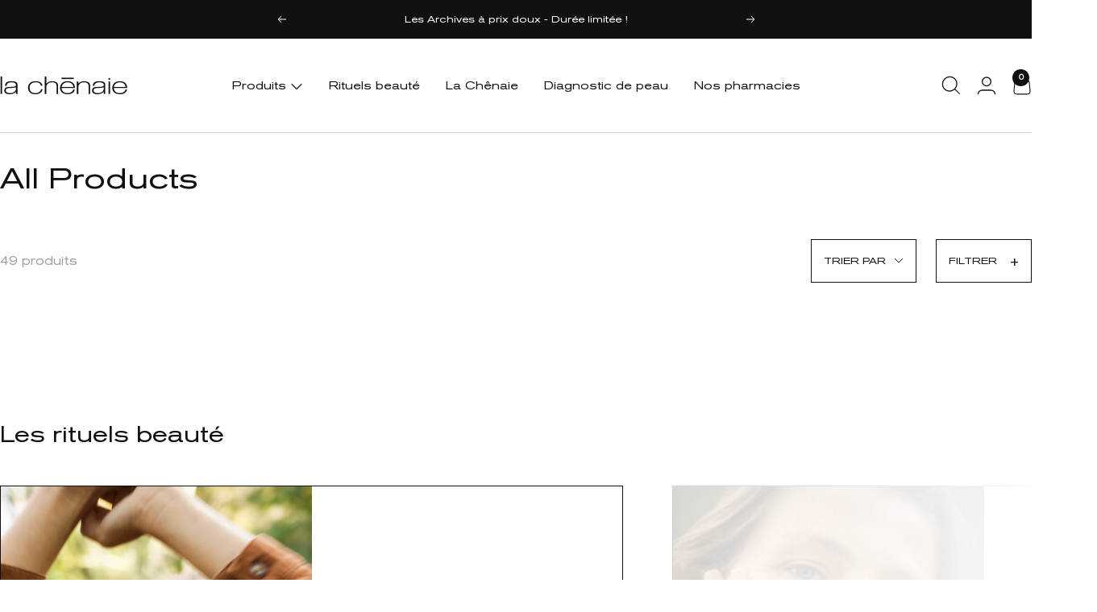

--- FILE ---
content_type: text/css
request_url: https://lachenaie.com/cdn/shop/t/6/assets/custom_style.css?v=74815458645172286901738941844
body_size: 1095
content:
.image-with-video native-video.video-wrapper.video-wrapper--native{max-height:80vh;margin:0 auto}.klaviyo-button-container a.btn.klaviyo-bis-trigger:nth-child(2){display:none}.image-with-video .image-with-video__video-wrapper.external-video{flex:1}.klaviyo-button-container:empty:before{content:"Indisponible"}.product-item__cta-wrapper .drawer[open]{visibility:visible;transform:translate(0);z-index:999999999;max-width:100%!important}product-rerender header.drawer__header p.drawer__title.heading.h6{display:none}.drawer__content .product-form .product-form__text{display:none}.drawer__content stockist-store-locator{display:none}form .button{background-size:100% 202%,100% 100%}div.klaviyo-product-container:has(>.klaviyo-button-container:empty){display:block;width:100%}.image-with-text__image-chip{max-height:92px;max-width:92px;width:100%;height:100%}a.btn.klaviyo-bis-trigger{display:block;width:100%;height:100%;line-height:50px}body.in-shopify-editor section.section_hide.section_diagnostic{display:block!important}form#mini-cart-form line-item.line-item span.price{font-weight:500;font-size:14px;line-height:16.48px;letter-spacing:.3px}cart-drawer-recommendations.mini-cart__recommendations .product-item-meta__price-list-container{display:block;text-align:center}div#shopify-section-mini-cart{z-index:99999999999;position:relative}.drawer[open]{visibility:visible;transform:translate(0);z-index:999999999}product-payment-container#MainPaymentContainer:has(>a.button.klaviyo-bis-trigger) button#AddToCart{display:none}a.button.klaviyo-bis-trigger{background:#f5f5f5;padding-inline-start:35px;padding-inline-end:35px}.container_unavailable{position:relative;height:50px}.product-item__info.product-item__info--with-button .klaviyo-button-container{position:relative!important;opacity:1!important;top:0!important;left:0!important;width:100%!important;margin-left:0!important;height:50px;align-items:center;display:flex!important;justify-content:center;background:#f5f5f5}.line-item__info .product-item-meta__price-list-container{display:block}@media screen and (min-width: 1000px){.mini-cart__recommendations{width:270px}}cart-drawer-recommendations.mini-cart__recommendations .product-item__cta-wrapper .price{display:none}.mini-cart .drawer__content{display:flex;flex-direction:column}.mini-cart__recommendations{border-top:0px solid lightgray;padding:0 30px;margin:auto -30px 0}cart-drawer-recommendations.mini-cart__recommendations .mini-cart__recommendations-inner{margin-block-start:0;margin-inline:0;padding:20px 0;background:#fff}cart-drawer-recommendations.mini-cart__recommendations .product-item{border:0px solid currentColor}div#ancre_routine a{display:flex;border:1px solid black}.jdgm-preview-badge .jdgm-star.jdgm-star{font-family:JudgemeStar!important}.shop-the-look__product .jdgm-widget.jdgm-preview-badge{margin-top:7px;margin-bottom:20px}.section_hide{display:none}.container_btn{position:absolute;top:50%;z-index:1;transform:translateY(-50%);left:100px}button.add-all-to-cart{background:#f5e3cb;padding:18px 35px;border:1px solid #F5E3CB;font-family:Akzidenz-Grotesk BQ Extended;font-size:14px;font-weight:500;line-height:12.8px;text-align:center;text-underline-position:from-font;text-decoration-skip-ink:none;color:#101010}a.see_routine{padding:18px 35px;border:1px solid black;font-family:Akzidenz-Grotesk BQ Extended;font-size:14px;font-weight:500;line-height:12.8px;text-align:center;text-underline-position:from-font;text-decoration-skip-ink:none;color:#101010}.container_cta{display:flex;flex-direction:column;gap:15px}.container_btn h3{//styleName: H1 - Page g\e9n\e9rique;font-family:Akzidenz-Grotesk BQ Extended;font-size:33px;font-weight:500;line-height:38.41px;text-align:left;text-underline-position:from-font;text-decoration-skip-ink:none;color:#101010}.image-with-video .image-with-video__video-wrapper{flex:initial}.image-with-video{display:flex;align-items:center;gap:50px;justify-content:center}.shop-the-look__product{padding:20px;border:1px solid black;background:#fff}span.rituel_res{font-family:Akzidenz-Grotesk BQ Extended;font-size:15px;font-weight:500;line-height:22px;letter-spacing:.03em;text-align:center;text-underline-position:from-font;text-decoration-skip-ink:none;color:#101010}button.shop-the-look__product-link.link.text--subdued{padding:10px 15px;display:flex;gap:10px;color:#101010;background:#f5e3cb;text-decoration:none;font-size:12px}.shop-the-look__product-image{flex:none;width:100px;margin-inline-end:24px}.mini-cart__recommendations .product-item-meta__title{text-align:center}a.featured-collections__featured.swiper-slide span.button.button--primary{font-size:calc(var(--base-font-size))}@media (max-width: 1480px){div#desktop-menu-1 .container{padding-inline:5px}.mega-menu__column{margin:calc(var(--mega-menu-column-gap) / 2) calc(var(--mega-menu-column-gap) / 4)}}@media screen and (min-width: 1000px){image-with-text .image-with-text__content-wrapper{margin-inline-start:30px}.product__thumbnail{width:100px;min-width:100px;height:100px}}@media (max-width:767px){.product-item__info.product-item__info--with-button .klaviyo-button-container{font-size:12px}.timeline__image-wrapper{height:380px;overflow:hidden}.timeline__list{padding-inline:0}.timeline__list .timeline__item{grid-template-columns:calc(100vw - 50px);align-items:flex-start;display:grid;padding-inline-end:0!important;padding:0!important;margin:0 25px}.mini-cart__recommendations{border-top:1px solid lightgray;padding:0 30px;margin:auto -30px 0}.shop-the-look__product-image{margin-bottom:15px;flex:none;width:100%;height:210px;margin-inline-end:0px;object-fit:contain}.shop-the-look__product-info{display:flex;flex-direction:column;justify-content:center;align-items:center}.container_btn{position:absolute;top:50px;z-index:1;transform:translate(-50%);left:50%;width:80%}.shop-the-look,.shop-the-look__item{overflow:initial}.shop-the-look__image-wrapper{min-height:44vh;height:100%;display:block;margin-bottom:25px}.shop-the-look__image-wrapper img{height:44vh;width:100%;max-height:44vh;object-fit:cover;aspect-ratio:auto}.shop-the-look__product-wrapper{position:relative;top:initial!important;left:initial!important;height:400px;max-width:90%;margin:0 auto}.shop-the-look__product-wrapper .shop-the-look__product{padding:20px;border:1px solid black;background:#fff;position:relative;visibility:visible!important;opacity:1!important;top:initial!important;left:initial!important;display:flex!important;right:initial!important;width:100%;max-width:100%;transform:initial;flex-direction:column}.shop-the-look__product-wrapper:empty{display:none}.shop-the-look__dot{display:none!important}.shop-the-look__product:before{content:"";border-style:solid;border-color:transparent rgb(var(--background)) transparent transparent;border-width:8px;width:0;height:0;position:absolute;right:100%;opacity:0}.shop-the-look__product-bottom-wrapper{grid-auto-flow:column;justify-content:center;gap:12px;display:grid}.product-list__inner:not(.product-list__inner--scroller){margin-inline:0}.featured-collections{overflow-x:hidden}.shop-the-look__product-title,.shop-the-look__product-bottom-wrapper button{font-size:1.2rem!important}.image-with-text__content[hidden]{visibility:hidden;order:1;height:auto;display:none}button.product-item__cta.button.button--primary{font-size:calc(var(--base-font-size) - 2px)}.section-palier-produits{display:none!important}.container_btn h3 br{display:none}.container_btn h3{font-size:24px;text-align:center}.timeline__inner:after{opacity:0!important}.timeline__content{background:transparent!important}}
/*# sourceMappingURL=/cdn/shop/t/6/assets/custom_style.css.map?v=74815458645172286901738941844 */


--- FILE ---
content_type: image/svg+xml
request_url: https://lachenaie.com/cdn/shop/files/logo_la_chenaie_3.svg?v=1738599400&width=340
body_size: 911
content:
<svg width="158" height="22" viewBox="0 0 158 22" fill="none" xmlns="http://www.w3.org/2000/svg">
<path d="M64.6476 5.85337C61.4704 5.85337 58.6729 7.10912 57.4536 9.02775V0H55.576V21.6473H57.4536V13.3072C57.4536 9.59581 60.2665 7.20218 64.6188 7.20218C67.0285 7.20218 70.2337 7.68959 70.2337 11.9292V21.6482H72.1095V12.1357C72.1095 10.4173 72.1095 5.85426 64.6476 5.85426" fill="#101010"></path>
<path d="M50.9062 15.8303C50.293 18.8044 47.6488 20.6539 44.0044 20.6539C39.2869 20.6539 36.6905 18.215 36.6905 13.7787C36.6905 10.4997 38.9523 7.20129 44.0044 7.20129C46.3321 7.20129 50.2993 7.73212 50.7259 11.3071L50.7439 11.4737H52.6243L52.5972 11.261C52.1508 7.82518 49.016 5.85249 44.0044 5.85249C37.1991 5.85249 34.7849 10.1196 34.7849 13.7787C34.7849 16.1156 35.5019 18.0883 36.8618 19.5009C38.4563 21.1581 40.8615 21.9982 44.0044 21.9982C48.7382 21.9982 52.0263 19.7225 52.8028 15.9047L52.8497 15.6778H50.936L50.9072 15.8311L50.9062 15.8303Z" fill="#101010"></path>
<path d="M12.3696 20.6547C9.22667 20.6547 7.19842 19.4433 7.19842 17.5663C7.19842 14.9449 8.35368 14.5036 12.6185 14.2643C13.0532 14.2377 13.496 14.2165 13.937 14.1917C16.3341 14.0703 18.6112 13.9568 19.8017 13.2603V15.4873C19.8017 15.5378 19.6006 20.6539 12.3696 20.6539M14.3627 5.85337C8.8975 5.85337 6.46072 7.51766 6.21812 11.4196L6.2064 11.6208H8.07772L8.09215 11.448C8.34557 8.58997 10.3783 7.20218 14.3049 7.20218C18.8737 7.20218 19.8603 9.42123 19.8603 9.9689C19.8603 12.1862 19.8603 12.585 13.0117 12.9138C12.752 12.9235 12.4922 12.935 12.2397 12.9474C8.52864 13.1149 5.32439 13.2576 5.32439 17.5681C5.32439 20.4669 7.74945 22 12.3362 22C16.0013 22 18.641 20.4633 19.8116 18.8008C19.8152 19.2537 19.8152 20.053 19.8008 21.4594L19.799 21.65H21.7055V9.97067C21.7055 7.28105 19.1677 5.85603 14.3618 5.85603" fill="#101010"></path>
<path d="M148.534 7.20129C152.025 7.20129 155.592 9.1598 155.781 12.9102H141.244C141.637 10.0389 144.225 7.20129 148.534 7.20129ZM155.767 8.43488C154.151 6.74667 151.652 5.85337 148.533 5.85337C145.637 5.85337 143.225 6.7378 141.562 8.40653C140.066 9.90953 139.265 11.9637 139.313 14.1863C139.269 16.2193 139.997 18.0865 141.359 19.4539C143.019 21.1191 145.499 21.9982 148.533 21.9982C153.514 21.9982 156.712 20.0149 157.539 16.4072L157.588 16.1759H155.681L155.644 16.3186C154.945 19.0365 152.288 20.6556 148.533 20.6556C146.2 20.6556 144.272 19.9555 142.956 18.6315C141.834 17.5007 141.22 15.9579 141.217 14.2661H157.681L157.689 14.0862C157.825 11.8804 157.144 9.87496 155.766 8.43577" fill="#101010"></path>
<path d="M2.58279 0H0.706055V21.6473H2.58279V0Z" fill="#101010"></path>
<path d="M121.276 20.6547C118.135 20.6547 116.108 19.4433 116.108 17.5663C116.108 14.9449 117.26 14.5036 121.527 14.2643C121.961 14.2377 122.401 14.2165 122.842 14.1917C125.242 14.0703 127.516 13.9568 128.711 13.2603V15.4873C128.711 15.5378 128.507 20.6539 121.277 20.6539M123.273 5.85337C117.805 5.85337 115.369 7.51766 115.125 11.4196L115.115 11.6208H116.984L117.001 11.448C117.255 8.58997 119.287 7.20218 123.212 7.20218C127.783 7.20218 128.769 9.42123 128.769 9.9689C128.769 12.1862 128.769 12.585 121.92 12.9138C121.659 12.9235 121.399 12.935 121.148 12.9474C117.438 13.1149 114.231 13.2576 114.231 17.5681C114.231 20.4669 116.656 22 121.245 22C124.911 22 127.55 20.4633 128.72 18.8008C128.724 19.2537 128.724 20.053 128.71 21.4594L128.707 21.65H130.613V9.97067C130.613 7.28105 128.075 5.85603 123.272 5.85603" fill="#101010"></path>
<path d="M136.543 1.84862H134.667V4.0978H136.543V1.84862Z" fill="#101010"></path>
<path d="M136.543 6.20697H134.667V21.6464H136.543V6.20697Z" fill="#101010"></path>
<path d="M104.388 5.85337C101.209 5.85337 98.4099 7.10912 97.1924 9.02775V6.20786H95.3184V21.6473H97.1924V13.3072C97.1924 9.59581 100.005 7.20218 104.358 7.20218C106.766 7.20218 109.972 7.68959 109.972 11.9292V21.6482H111.847V12.1357C111.847 10.4173 111.847 5.85426 104.388 5.85426" fill="#101010"></path>
<path d="M83.7424 7.20129C87.2325 7.20129 90.802 9.1598 90.9905 12.9102H76.4528C76.8451 10.0389 79.4315 7.20129 83.7433 7.20129M83.7424 5.85337C80.8456 5.85337 78.435 6.7378 76.7729 8.40564C75.275 9.90953 74.475 11.9629 74.5237 14.1855C74.4786 16.2184 75.2055 18.0865 76.5682 19.4531C78.2303 21.1182 80.7085 21.9973 83.7415 21.9973C88.7214 21.9973 91.9221 20.0149 92.7491 16.4063L92.7996 16.1741H90.8877L90.8525 16.3168C90.1545 19.0348 87.4949 20.6539 83.7405 20.6539C81.4057 20.6539 79.4793 19.9538 78.1663 18.6298C77.0408 17.499 76.4266 15.9561 76.4248 14.2643H92.8879L92.8988 14.0844C93.035 11.8787 92.3532 9.87319 90.9751 8.43045C89.3617 6.74578 86.8609 5.85249 83.7405 5.85249" fill="#101010"></path>
<path d="M91.4901 1.45958H76.3635V3.16729H91.4901V1.45958Z" fill="#101010"></path>
</svg>


--- FILE ---
content_type: text/javascript
request_url: https://lachenaie.com/cdn/shop/t/6/assets/custom.js?v=167639537848865775061738590387
body_size: -635
content:
//# sourceMappingURL=/cdn/shop/t/6/assets/custom.js.map?v=167639537848865775061738590387


--- FILE ---
content_type: image/svg+xml
request_url: https://lachenaie.com/cdn/shop/files/logo_baseline_2x_e81aef92-c604-4230-b6b3-7ff71ed491c9.svg?v=1738599400&width=200
body_size: 5602
content:
<svg width="220" height="50" viewBox="0 0 220 50" fill="none" xmlns="http://www.w3.org/2000/svg">
<path d="M89.5997 9.25778C85.1475 9.25778 81.2275 11.0418 79.5189 13.7676V0.941895H76.8878V31.6962H79.5189V19.8475C79.5189 14.5747 83.4605 11.174 89.5592 11.174C92.9359 11.174 97.4272 11.8665 97.4272 17.8897V31.6975H100.056V18.183C100.056 15.7418 100.056 9.25904 89.5997 9.25904" fill="white"></path>
<path d="M70.3442 23.4319C69.4849 27.6572 65.7796 30.2848 60.6729 30.2848C54.0623 30.2848 50.4241 26.82 50.4241 20.5173C50.4241 15.8589 53.5935 11.1728 60.6729 11.1728C63.9346 11.1728 69.4937 11.9269 70.0915 17.0058L70.1168 17.2425H72.7516L72.7137 16.9404C72.0882 12.0591 67.6954 9.25652 60.6729 9.25652C51.1368 9.25652 47.7538 15.3188 47.7538 20.5173C47.7538 23.8373 48.7585 26.6399 50.6642 28.6468C52.8984 31.0012 56.2688 32.1948 60.6729 32.1948C67.3062 32.1948 71.9138 28.9616 73.0018 23.5377L73.0676 23.2154H70.3859L70.3455 23.4332L70.3442 23.4319Z" fill="white"></path>
<path d="M16.3438 30.2861C11.9397 30.2861 9.09759 28.565 9.09759 25.8984C9.09759 22.1742 10.7164 21.5472 16.6926 21.2072C17.3017 21.1695 17.9222 21.1392 18.5402 21.104C21.8992 20.9315 25.0901 20.7703 26.7582 19.7808V22.9447C26.7582 23.0165 26.4764 30.2848 16.3438 30.2848M19.1367 9.25778C11.4785 9.25778 8.06386 11.6222 7.72391 17.1657L7.70748 17.4515H10.3297L10.3499 17.206C10.7051 13.1457 13.5535 11.174 19.0558 11.174C25.4578 11.174 26.8403 14.3266 26.8403 15.1047C26.8403 18.2548 26.8403 18.8214 17.2436 19.2885C16.8796 19.3023 16.5157 19.3187 16.1618 19.3363C10.9616 19.5743 6.47156 19.777 6.47156 25.9009C6.47156 30.0192 9.86973 32.1973 16.2971 32.1973C21.4328 32.1973 25.1318 30.0141 26.7721 27.6522C26.7772 28.2956 26.7772 29.4312 26.7569 31.4293L26.7544 31.7H29.4259V15.1072C29.4259 11.2861 25.8698 9.26156 19.1354 9.26156" fill="white"></path>
<path d="M207.148 11.1728C212.039 11.1728 217.038 13.9552 217.302 19.2834H196.932C197.483 15.2042 201.11 11.1728 207.148 11.1728ZM217.283 12.9253C215.018 10.5269 211.517 9.25778 207.147 9.25778C203.088 9.25778 199.708 10.5143 197.378 12.885C195.282 15.0204 194.159 17.9388 194.226 21.0964C194.164 23.9846 195.184 26.6374 197.094 28.5801C199.419 30.9458 202.894 32.1948 207.147 32.1948C214.126 32.1948 218.607 29.3771 219.766 24.2516L219.835 23.923H217.162L217.11 24.1257C216.131 27.9871 212.408 30.2874 207.147 30.2874C203.876 30.2874 201.176 29.2927 199.332 27.4117C197.758 25.8052 196.898 23.6132 196.894 21.2097H219.965L219.976 20.9542C220.167 17.8204 219.213 14.9713 217.282 12.9266" fill="white"></path>
<path d="M2.62982 0.941895H0V31.6962H2.62982V0.941895Z" fill="white"></path>
<path d="M168.952 30.2861C164.55 30.2861 161.709 28.565 161.709 25.8984C161.709 22.1742 163.324 21.5472 169.303 21.2072C169.911 21.1695 170.528 21.1392 171.146 21.104C174.508 20.9315 177.695 20.7703 179.37 19.7808V22.9447C179.37 23.0165 179.084 30.2848 168.953 30.2848M171.75 9.25778C164.088 9.25778 160.674 11.6222 160.332 17.1657L160.318 17.4515H162.938L162.962 17.206C163.317 13.1457 166.164 11.174 171.665 11.174C178.07 11.174 179.451 14.3266 179.451 15.1047C179.451 18.2548 179.451 18.8214 169.854 19.2885C169.488 19.3023 169.124 19.3187 168.772 19.3363C163.573 19.5743 159.079 19.777 159.079 25.9009C159.079 30.0192 162.478 32.1973 168.909 32.1973C174.045 32.1973 177.743 30.0141 179.383 27.6522C179.389 28.2956 179.389 29.4312 179.369 31.4293L179.365 31.7H182.035V15.1072C182.035 11.2861 178.479 9.26156 171.748 9.26156" fill="white"></path>
<path d="M190.344 3.56823H187.716V6.76365H190.344V3.56823Z" fill="white"></path>
<path d="M190.344 9.76014H187.716V31.6949H190.344V9.76014Z" fill="white"></path>
<path d="M145.287 9.25778C140.833 9.25778 136.91 11.0418 135.204 13.7676V9.7614H132.578V31.6962H135.204V19.8475C135.204 14.5747 139.145 11.174 145.244 11.174C148.618 11.174 153.111 11.8665 153.111 17.8897V31.6975H155.739V18.183C155.739 15.7418 155.739 9.25904 145.287 9.25904" fill="white"></path>
<path d="M116.357 11.1728C121.247 11.1728 126.249 13.9552 126.513 19.2834H106.142C106.692 15.2042 110.316 11.1728 116.358 11.1728M116.357 9.25778C112.298 9.25778 108.92 10.5143 106.591 12.8838C104.491 15.0204 103.371 17.9375 103.439 21.0952C103.376 23.9834 104.394 26.6374 106.304 28.5788C108.633 30.9446 112.105 32.1935 116.355 32.1935C123.334 32.1935 127.819 29.3771 128.977 24.2503L129.048 23.9204H126.369L126.32 24.1231C125.342 27.9846 121.615 30.2848 116.354 30.2848C113.082 30.2848 110.383 29.2902 108.543 27.4092C106.966 25.8027 106.105 23.6107 106.103 21.2072H129.172L129.187 20.9516C129.378 17.8179 128.423 14.9687 126.492 12.919C124.231 10.5256 120.727 9.25652 116.354 9.25652" fill="white"></path>
<path d="M127.213 3.01552H106.017V5.44167H127.213V3.01552Z" fill="white"></path>
<path d="M37.3053 49.7368V46.9078C37.3053 46.5452 37.2939 46.2065 37.1574 45.8779C36.8503 45.188 35.9986 44.95 35.3061 44.95C35.0786 44.95 34.3633 44.9727 33.739 45.3806C33.5457 45.5052 33.3637 45.6639 33.2057 45.8452C33.1148 45.9585 33.0579 46.0378 32.9783 46.1625V49.7381H31.8991V41.7496H32.9897V44.8166C33.092 44.7372 33.1944 44.6579 33.3081 44.5899C33.6834 44.352 34.376 44.0473 35.4779 44.0473C37.1473 44.0473 37.9308 44.8392 38.2038 45.5065C38.3744 45.9031 38.3858 46.2871 38.3858 46.7177V49.7394H37.3065L37.3053 49.7368Z" fill="white"></path>
<path d="M46.6645 48.4249C46.2664 49.0696 45.268 49.9068 43.4508 49.9068C43.2461 49.9068 42.5877 49.8955 41.9634 49.7142C41.4642 49.5669 39.8163 48.9336 39.8163 47.0891C39.8163 46.8058 39.8504 46.1952 40.2485 45.5619C41.1571 44.1367 42.9971 44.08 43.4167 44.08C43.6783 44.08 44.6324 44.1027 45.45 44.4879C45.5751 44.5446 45.7685 44.6353 46.0174 44.8392C46.1767 44.9639 46.3586 45.1452 46.4837 45.2912C46.6998 45.5518 47.0512 46.1171 47.0512 46.9997C47.0512 47.2263 47.0284 47.837 46.6645 48.4249ZM45.7103 46.0139C45.0633 44.95 43.6201 44.9613 43.3712 44.9613C42.7242 44.9727 42.0759 45.1313 41.5767 45.5606C41.1445 45.9232 40.9069 46.4432 40.9069 47.0199C40.9069 47.2125 40.9297 47.6418 41.2367 48.0611C41.5552 48.4917 42.2477 49.0116 43.5089 49.0116C44.0536 49.0116 44.5882 48.887 45.0646 48.581C45.3375 48.4111 45.9732 47.9251 45.9732 46.9745C45.9732 46.8159 45.9505 46.4092 45.7116 46.0126L45.7103 46.0139Z" fill="white"></path>
<path d="M51.4692 45.0746C51.2758 45.0746 50.0045 45.0407 49.6405 46.0366C49.5609 46.2745 49.5496 46.5011 49.5496 46.7492V49.7368H48.4703V44.2147H49.5382L49.5496 44.8367C49.6292 44.7574 49.686 44.6894 49.8566 44.5761C50.141 44.3834 50.7994 44.0561 51.6853 44.0561C52.0037 44.0561 52.1844 44.1128 52.3209 44.1467V45.1993C52.1162 45.1426 51.9001 45.0746 51.4692 45.0746Z" fill="white"></path>
<path d="M59.1918 48.8316C58.522 50.0201 56.3522 49.9408 56.3067 49.9408C55.9314 49.9408 53.8083 49.9408 52.5244 48.7863L53.4557 48.1756C53.5126 48.221 53.7742 48.4249 54.0232 48.5609C54.8977 49.0142 55.9883 49.0356 56.2498 49.0356C56.2726 49.0356 57.2722 49.0356 57.7828 48.7636C58.0216 48.639 58.2263 48.4237 58.2263 48.1416C58.2263 47.9943 58.1695 47.779 57.8737 47.633C57.3859 47.3724 56.3408 47.4064 54.9886 47.2591C54.5122 47.2024 53.9777 47.1118 53.5695 46.8184C53.2283 46.5691 53.0476 46.1851 53.0476 45.7545C53.0476 45.1439 53.4001 44.668 53.9334 44.3973C54.7056 44.0007 56.0123 44.0007 56.126 44.0007C56.9891 44.0007 57.8978 44.148 58.6699 44.5547C59.0452 44.7586 59.2146 44.8946 59.351 45.0293L58.4083 45.5493C57.4997 44.9273 56.3863 44.9047 56.0464 44.9047C55.2629 44.9047 54.7738 45.018 54.4794 45.2333C54.2746 45.3919 54.2405 45.5392 54.2405 45.6639C54.2405 45.7659 54.286 45.9698 54.5135 46.0945C54.9002 46.3211 55.944 46.3551 57.1142 46.4571C57.966 46.5251 58.3754 46.6157 58.7268 46.8423C59.159 47.1256 59.3738 47.5776 59.3738 48.0762C59.3738 48.2008 59.3624 48.5282 59.1918 48.8341V48.8316Z" fill="white"></path>
<path d="M69.9714 49.7368L69.96 49.0129C69.8463 49.1149 69.7212 49.2169 69.5961 49.2962C69.2435 49.5228 68.5282 49.8388 67.4831 49.8388C67.1419 49.8388 66.1651 49.8162 65.3361 49.2055C64.9721 48.9449 64.1886 48.2096 64.1886 46.9317C64.1886 46.5465 64.2682 45.6412 65.0858 44.9173C65.4498 44.6 66.2674 44.08 67.516 44.08C67.8117 44.08 68.6748 44.114 69.4584 44.532C69.6403 44.634 69.6972 44.6567 69.9689 44.8606V41.7483H71.0481V49.7368H69.9689H69.9714ZM69.4596 45.5392C68.7785 44.9286 67.7902 44.9399 67.5628 44.9399C67.1988 44.9399 66.8475 45.0079 66.5176 45.1439C65.4043 45.6185 65.3133 46.6144 65.3133 47.0224C65.3133 47.3736 65.3816 47.6897 65.5635 47.9843C65.8138 48.4035 66.438 48.9575 67.6196 48.9575C68.3463 48.9575 69.2435 48.7309 69.6871 48.1202C69.8349 47.9163 70.0283 47.5209 70.0283 46.9204C70.0283 46.6598 70.0169 46.0378 69.4609 45.5405L69.4596 45.5392Z" fill="white"></path>
<path d="M73.5718 47.1004C73.6514 47.6317 73.7538 47.9943 74.1506 48.3683C74.4235 48.6289 75.0364 49.0469 76.0019 49.0469C76.6603 49.0469 77.32 48.8429 77.7737 48.3569C77.9329 48.187 78.0012 48.051 78.1149 47.8483L79.1486 48.1316C79.069 48.3015 78.978 48.4715 78.8643 48.6289C78.5117 49.1375 77.9443 49.4321 77.7737 49.5115C77.4666 49.6588 76.7741 49.9081 75.8541 49.9081C74.0596 49.9081 72.4698 48.9122 72.4584 46.9317C72.4584 46.7617 72.4812 46.3551 72.6518 45.9018C73.2078 44.4426 74.6851 44.1593 75.1388 44.0914C75.2639 44.0687 75.5141 44.0347 75.8313 44.0347C76.3078 44.0347 77.6941 44.1027 78.6141 45.2685C78.7847 45.4838 79.1474 45.9585 79.2383 46.6824C79.2611 46.8297 79.2611 46.9657 79.2611 47.1017H73.5705L73.5718 47.1004ZM77.229 45.1993C77.138 45.1426 76.9333 45.018 76.6389 44.9273C76.491 44.882 76.2635 44.8367 75.9008 44.8367C75.0605 44.8367 74.2883 45.1426 73.822 45.8779C73.731 46.0139 73.7083 46.0479 73.6059 46.2972H78.0467C77.8078 45.6412 77.502 45.3806 77.229 45.1993Z" fill="white"></path>
<path d="M86.6451 48.8316C85.9753 50.0201 83.8055 49.9408 83.76 49.9408C83.3846 49.9408 81.2616 49.9408 79.9776 48.7863L80.909 48.1756C80.9659 48.221 81.2275 48.4249 81.4764 48.5609C82.3509 49.0142 83.4415 49.0356 83.7031 49.0356C83.7258 49.0356 84.7255 49.0356 85.236 48.7636C85.4748 48.639 85.6796 48.4237 85.6796 48.1416C85.6796 47.9943 85.6227 47.779 85.327 47.633C84.8392 47.3724 83.7941 47.4064 82.4419 47.2591C81.9655 47.2024 81.4309 47.1118 81.0227 46.8184C80.6815 46.5691 80.5008 46.1851 80.5008 45.7545C80.5008 45.1439 80.8534 44.668 81.3867 44.3973C82.1588 44.0007 83.4655 44.0007 83.5793 44.0007C84.4424 44.0007 85.351 44.148 86.1231 44.5547C86.4985 44.7586 86.6678 44.8946 86.8043 45.0293L85.8615 45.5493C84.9529 44.9273 83.8396 44.9047 83.4996 44.9047C82.7161 44.9047 82.2271 45.018 81.9326 45.2333C81.7279 45.3919 81.6938 45.5392 81.6938 45.6639C81.6938 45.7659 81.7393 45.9698 81.9667 46.0945C82.3534 46.3211 83.3973 46.3551 84.5675 46.4571C85.4193 46.5251 85.8287 46.6157 86.18 46.8423C86.6122 47.1256 86.827 47.5776 86.827 48.0762C86.827 48.2008 86.8157 48.5282 86.6451 48.8341V48.8316Z" fill="white"></path>
<path d="M98.0035 48.8316C97.3337 50.0201 95.1639 49.9408 95.1184 49.9408C94.743 49.9408 92.62 49.9408 91.336 48.7863L92.2674 48.1756C92.3243 48.221 92.5859 48.4249 92.8348 48.5609C93.7093 49.0142 94.7999 49.0356 95.0615 49.0356C95.0842 49.0356 96.0839 49.0356 96.5944 48.7636C96.8332 48.639 97.038 48.4237 97.038 48.1416C97.038 47.9943 96.9811 47.779 96.6854 47.633C96.1976 47.3724 95.1525 47.4064 93.8003 47.2591C93.3239 47.2024 92.7893 47.1118 92.3811 46.8184C92.0399 46.5691 91.8592 46.1851 91.8592 45.7545C91.8592 45.1439 92.2118 44.668 92.7451 44.3973C93.5172 44.0007 94.8239 44.0007 94.9377 44.0007C95.8008 44.0007 96.7094 44.148 97.4815 44.5547C97.8569 44.7586 98.0262 44.8946 98.1627 45.0293L97.2199 45.5493C96.3113 44.9273 95.198 44.9047 94.858 44.9047C94.0745 44.9047 93.5855 45.018 93.291 45.2333C93.0863 45.3919 93.0522 45.5392 93.0522 45.6639C93.0522 45.7659 93.0977 45.9698 93.3251 46.0945C93.7118 46.3211 94.7557 46.3551 95.9259 46.4571C96.7776 46.5251 97.1871 46.6157 97.5384 46.8423C97.9706 47.1256 98.1854 47.5776 98.1854 48.0762C98.1854 48.2008 98.1741 48.5282 98.0035 48.8341V48.8316Z" fill="white"></path>
<path d="M100.32 47.1004C100.399 47.6317 100.502 47.9943 100.899 48.3683C101.172 48.6289 101.785 49.0469 102.75 49.0469C103.408 49.0469 104.068 48.8429 104.522 48.3569C104.681 48.187 104.749 48.051 104.863 47.8483L105.897 48.1316C105.817 48.3015 105.726 48.4715 105.612 48.6289C105.26 49.1375 104.692 49.4321 104.522 49.5115C104.215 49.6588 103.522 49.9081 102.602 49.9081C100.808 49.9081 99.2179 48.9122 99.2065 46.9317C99.2065 46.7617 99.2293 46.3551 99.3999 45.9018C99.9559 44.4426 101.433 44.1593 101.887 44.0914C102.012 44.0687 102.262 44.0347 102.579 44.0347C103.056 44.0347 104.442 44.1027 105.362 45.2685C105.533 45.4838 105.895 45.9585 105.986 46.6824C106.009 46.8297 106.009 46.9657 106.009 47.1017H100.319L100.32 47.1004ZM103.977 45.1993C103.886 45.1426 103.681 45.018 103.387 44.9273C103.239 44.882 103.012 44.8367 102.649 44.8367C101.809 44.8367 101.036 45.1426 100.57 45.8779C100.479 46.0139 100.456 46.0479 100.354 46.2972H104.795C104.556 45.6412 104.25 45.3806 103.977 45.1993Z" fill="white"></path>
<path d="M112.826 49.7368V46.8171C112.826 46.3425 112.78 46.1385 112.678 45.9119C112.473 45.4373 111.906 44.9727 110.77 44.9727C110.225 44.9727 109.918 45.0746 109.69 45.154C109.52 45.222 108.884 45.4486 108.623 46.1385C108.497 46.4558 108.486 46.7718 108.486 47.1118V49.7368H107.407V44.2147H108.486V44.882C108.679 44.7234 108.884 44.5308 109.326 44.3507C109.656 44.2147 110.19 44.0561 110.962 44.0561C112.337 44.0561 113.346 44.6101 113.71 45.436C113.892 45.8666 113.892 46.2959 113.892 46.7492V49.7368H112.824H112.826Z" fill="white"></path>
<path d="M116.881 44.95V47.9037C116.881 47.9717 116.881 48.1416 116.904 48.3343C116.938 48.6289 117.074 48.8656 117.653 48.8656C117.994 48.8656 118.334 48.7976 118.437 48.7863L118.425 49.7368C118.073 49.7822 117.721 49.8162 117.357 49.8162C116.949 49.8162 116.46 49.7708 116.142 49.4649C115.869 49.1929 115.823 48.8996 115.823 48.2084V44.95H114.881V44.2147H115.846V42.3023H116.914V44.2147H118.458V44.95H116.88H116.881Z" fill="white"></path>
<path d="M119.448 43.2868V42.2003H120.516V43.2868H119.448ZM119.459 49.7368V44.2147H120.538V49.7368H119.459Z" fill="white"></path>
<path d="M123.037 47.1004C123.116 47.6317 123.219 47.9943 123.615 48.3683C123.888 48.6289 124.501 49.0469 125.467 49.0469C126.125 49.0469 126.784 48.8429 127.239 48.3569C127.398 48.187 127.466 48.051 127.58 47.8483L128.614 48.1316C128.534 48.3015 128.443 48.4715 128.329 48.6289C127.977 49.1375 127.409 49.4321 127.239 49.5115C126.931 49.6588 126.239 49.9081 125.319 49.9081C123.524 49.9081 121.935 48.9122 121.923 46.9317C121.923 46.7617 121.946 46.3551 122.117 45.9018C122.673 44.4426 124.15 44.1593 124.604 44.0914C124.729 44.0687 124.979 44.0347 125.296 44.0347C125.773 44.0347 127.159 44.1027 128.079 45.2685C128.25 45.4838 128.612 45.9585 128.703 46.6824C128.726 46.8297 128.726 46.9657 128.726 47.1017H123.035L123.037 47.1004ZM126.694 45.1993C126.603 45.1426 126.398 45.018 126.104 44.9273C125.956 44.882 125.728 44.8367 125.366 44.8367C124.525 44.8367 123.753 45.1426 123.287 45.8779C123.196 46.0139 123.173 46.0479 123.071 46.2972H127.512C127.273 45.6412 126.967 45.3806 126.694 45.1993Z" fill="white"></path>
<path d="M133.122 45.0746C132.929 45.0746 131.658 45.0407 131.294 46.0366C131.214 46.2745 131.203 46.5011 131.203 46.7492V49.7368H130.124V44.2147H131.192L131.203 44.8367C131.283 44.7574 131.339 44.6894 131.51 44.5761C131.794 44.3834 132.453 44.0561 133.339 44.0561C133.657 44.0561 133.839 44.1128 133.974 44.1467V45.1993C133.77 45.1426 133.553 45.0746 133.122 45.0746Z" fill="white"></path>
<path d="M140.846 48.8316C140.177 50.0201 138.007 49.9408 137.961 49.9408C137.587 49.9408 135.463 49.9408 134.179 48.7863L135.11 48.1756C135.167 48.221 135.429 48.4249 135.678 48.5609C136.552 49.0142 137.643 49.0356 137.904 49.0356C137.927 49.0356 138.927 49.0356 139.437 48.7636C139.676 48.639 139.881 48.4237 139.881 48.1416C139.881 47.9943 139.824 47.779 139.528 47.633C139.041 47.3724 137.995 47.4064 136.643 47.2591C136.167 47.2024 135.632 47.1118 135.224 46.8184C134.883 46.5691 134.702 46.1851 134.702 45.7545C134.702 45.1439 135.055 44.668 135.588 44.3973C136.36 44.0007 137.667 44.0007 137.781 44.0007C138.644 44.0007 139.552 44.148 140.324 44.5547C140.7 44.7586 140.869 44.8946 141.006 45.0293L140.063 45.5493C139.154 44.9273 138.041 44.9047 137.701 44.9047C136.917 44.9047 136.428 45.018 136.134 45.2333C135.929 45.3919 135.895 45.5392 135.895 45.6639C135.895 45.7659 135.941 45.9698 136.168 46.0945C136.554 46.3211 137.599 46.3551 138.769 46.4571C139.621 46.5251 140.03 46.6157 140.381 46.8423C140.814 47.1256 141.028 47.5776 141.028 48.0762C141.028 48.2008 141.017 48.5282 140.846 48.8341V48.8316Z" fill="white"></path>
<path d="M152.488 48.7636C152.078 49.2609 151.249 49.8841 149.717 49.8841C148.797 49.8841 148.286 49.7028 147.911 49.5215C147.774 49.4536 147.547 49.3516 147.298 49.1136V49.7356H146.219V41.747H147.298V44.8594C147.502 44.6667 147.707 44.5421 147.956 44.4288C148.24 44.2928 148.865 44.0548 149.705 44.0548C149.91 44.0548 150.318 44.0548 150.83 44.2021C152.193 44.5761 153.089 45.5153 153.089 46.9632C153.089 47.2465 153.044 48.0837 152.488 48.7623V48.7636ZM151.308 45.4939C151.035 45.256 150.422 44.8719 149.456 44.9173C149.104 44.9286 148.752 45.0193 148.434 45.1552C147.355 45.6186 147.23 46.5804 147.23 47.0224C147.23 47.1923 147.23 47.4857 147.411 47.8596C147.933 48.9688 149.411 48.9915 149.65 48.9915C149.843 48.9915 150.535 48.9802 151.103 48.6176C151.376 48.4363 151.977 47.9276 151.977 46.9884C151.977 46.7164 151.909 46.0151 151.308 45.4952V45.4939Z" fill="white"></path>
<path d="M155.226 47.1004C155.306 47.6317 155.408 47.9943 155.805 48.3683C156.078 48.6289 156.691 49.0469 157.657 49.0469C158.315 49.0469 158.975 48.8429 159.428 48.3569C159.588 48.187 159.656 48.051 159.769 47.8483L160.803 48.1316C160.724 48.3015 160.633 48.4715 160.519 48.6289C160.166 49.1375 159.599 49.4321 159.428 49.5115C159.121 49.6588 158.429 49.9081 157.509 49.9081C155.714 49.9081 154.124 48.9122 154.113 46.9317C154.113 46.7617 154.136 46.3551 154.306 45.9018C154.862 44.4426 156.34 44.1593 156.793 44.0914C156.919 44.0687 157.169 44.0347 157.486 44.0347C157.962 44.0347 159.349 44.1027 160.269 45.2685C160.439 45.4838 160.802 45.9585 160.893 46.6824C160.916 46.8297 160.916 46.9657 160.916 47.1017H155.225L155.226 47.1004ZM158.884 45.1993C158.793 45.1426 158.588 45.018 158.293 44.9273C158.146 44.882 157.918 44.8367 157.555 44.8367C156.715 44.8367 155.943 45.1426 155.477 45.8779C155.386 46.0139 155.363 46.0479 155.26 46.2972H159.701C159.462 45.6412 159.157 45.3806 158.884 45.1993Z" fill="white"></path>
<path d="M168.209 49.7935C167.266 49.7935 167.186 49.2622 167.141 48.8543C167.107 48.9109 167.016 49.0582 166.879 49.1829C166.505 49.5455 165.732 49.9408 164.495 49.9408C164.153 49.9408 163.813 49.8955 163.711 49.8841C163.155 49.7935 162.689 49.6122 162.303 49.1829C162.019 48.8543 161.871 48.4703 161.871 48.0397C161.871 47.0891 162.552 46.6812 162.848 46.5578C163.381 46.3198 164.244 46.3085 165.551 46.2972L167.129 46.2858C167.129 45.7999 167.152 45.3239 166.642 45.052C166.403 44.9273 165.949 44.8254 165.289 44.8254C164.768 44.8254 164.017 44.8707 163.575 45.222C163.472 45.3013 163.438 45.3466 163.324 45.5506L162.234 45.4486C162.245 45.4033 162.348 45.1086 162.484 44.9059C162.586 44.7586 162.791 44.5093 163.199 44.3406C163.563 44.1933 164.256 44.046 165.233 44.046C165.392 44.046 166.175 44.0574 166.811 44.216C166.959 44.25 167.538 44.3746 167.867 44.8153C168.14 45.1779 168.14 45.5506 168.14 45.9698V47.9843C168.14 48.3355 168.14 48.5496 168.186 48.6969C168.243 48.8668 168.379 49.0255 168.765 49.0255C168.867 49.0255 168.958 49.0142 169.163 48.9915V49.7381C168.844 49.7608 168.527 49.7948 168.209 49.7948V49.7935ZM165.107 47.1231C164.267 47.1231 163.767 47.1458 163.415 47.3157C163.29 47.3724 162.95 47.5877 162.95 48.0283C162.95 48.571 163.449 49.1149 164.551 49.1149C164.847 49.1149 165.198 49.0582 165.267 49.0469C165.494 49.0129 166.494 48.8429 166.936 48.0283C167.141 47.6431 167.129 47.2817 167.141 47.1231H165.107Z" fill="white"></path>
<path d="M175.523 49.7368L175.512 49.0469C175.409 49.1375 175.239 49.2848 174.944 49.4661C174.218 49.9068 173.332 49.9295 173.082 49.9295C172.9 49.9295 172.514 49.9181 172.036 49.8048C171.809 49.7595 170.741 49.5215 170.322 48.639C170.094 48.1744 170.094 47.6091 170.094 47.1118V44.2147H171.162V46.9984C171.162 47.5524 171.208 47.8357 171.31 48.085C171.708 49.0016 173.093 48.9789 173.207 48.9789C174.377 48.9789 175.092 48.4249 175.331 48.017C175.502 47.7224 175.502 47.463 175.502 47.1344V44.2147H176.581V49.7368H175.523Z" fill="white"></path>
<path d="M179.601 44.95V47.9037C179.601 47.9717 179.601 48.1416 179.624 48.3343C179.658 48.6289 179.795 48.8656 180.373 48.8656C180.715 48.8656 181.054 48.7976 181.157 48.7863L181.145 49.7368C180.793 49.7822 180.442 49.8162 180.078 49.8162C179.668 49.8162 179.18 49.7708 178.862 49.4649C178.589 49.1929 178.543 48.8996 178.543 48.2084V44.95H177.601V44.2147H178.566V42.3023H179.634V44.2147H181.178V44.95H179.6H179.601Z" fill="white"></path>
<path d="M182.917 47.1004C182.997 47.6317 183.099 47.9943 183.496 48.3683C183.769 48.6289 184.382 49.0469 185.347 49.0469C186.006 49.0469 186.665 48.8429 187.119 48.3569C187.278 48.187 187.347 48.051 187.46 47.8483L188.494 48.1316C188.414 48.3015 188.323 48.4715 188.21 48.6289C187.857 49.1375 187.29 49.4321 187.119 49.5115C186.812 49.6588 186.12 49.9081 185.2 49.9081C183.405 49.9081 181.815 48.9122 181.804 46.9317C181.804 46.7617 181.827 46.3551 181.997 45.9018C182.553 44.4426 184.031 44.1593 184.484 44.0914C184.609 44.0687 184.86 44.0347 185.177 44.0347C185.654 44.0347 187.04 44.1027 187.959 45.2685C188.13 45.4838 188.493 45.9585 188.584 46.6824C188.607 46.8297 188.607 46.9657 188.607 47.1017H182.916L182.917 47.1004ZM186.574 45.1993C186.483 45.1426 186.279 45.018 185.984 44.9273C185.836 44.882 185.609 44.8367 185.246 44.8367C184.406 44.8367 183.634 45.1426 183.167 45.8779C183.076 46.0139 183.054 46.0479 182.951 46.2972H187.392C187.153 45.6412 186.847 45.3806 186.574 45.1993ZM185.45 43.5021H184.7L185.484 41.9523H186.914L185.45 43.5021Z" fill="white"></path>
</svg>
